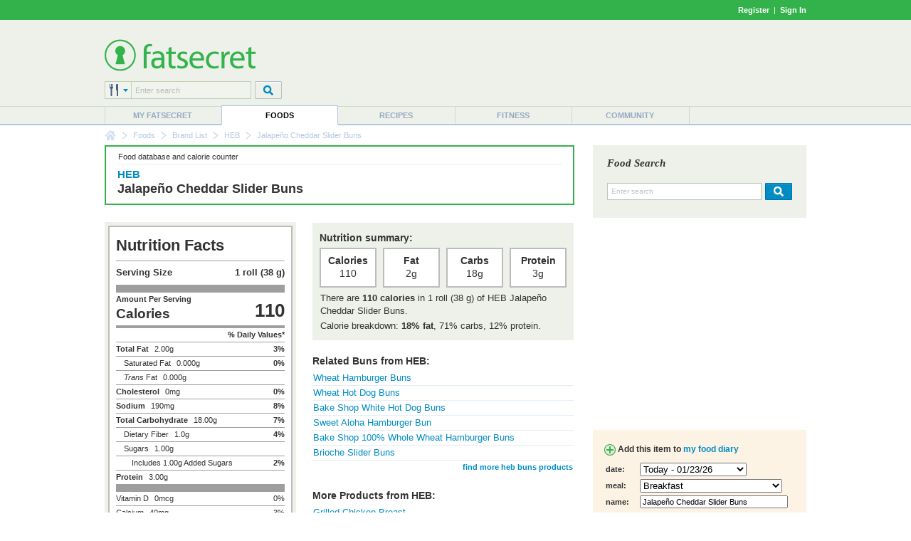

--- FILE ---
content_type: text/html; charset=utf-8
request_url: https://www.google.com/recaptcha/api2/aframe
body_size: 259
content:
<!DOCTYPE HTML><html><head><meta http-equiv="content-type" content="text/html; charset=UTF-8"></head><body><script nonce="36LrDZR4BVkmNP5yY771ig">/** Anti-fraud and anti-abuse applications only. See google.com/recaptcha */ try{var clients={'sodar':'https://pagead2.googlesyndication.com/pagead/sodar?'};window.addEventListener("message",function(a){try{if(a.source===window.parent){var b=JSON.parse(a.data);var c=clients[b['id']];if(c){var d=document.createElement('img');d.src=c+b['params']+'&rc='+(localStorage.getItem("rc::a")?sessionStorage.getItem("rc::b"):"");window.document.body.appendChild(d);sessionStorage.setItem("rc::e",parseInt(sessionStorage.getItem("rc::e")||0)+1);localStorage.setItem("rc::h",'1769171179463');}}}catch(b){}});window.parent.postMessage("_grecaptcha_ready", "*");}catch(b){}</script></body></html>